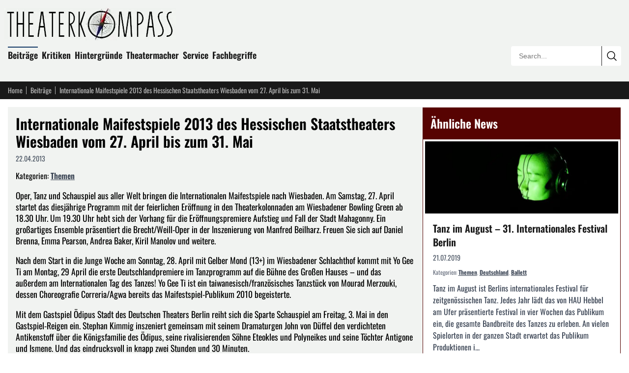

--- FILE ---
content_type: text/html; charset=utf-8
request_url: https://theaterkompass.de/beitraege/internationale-maifestspiele-2013-des-hessischen-staatstheaters-wiesbaden-vom-27-april-bis-zum-31-mai-23841
body_size: 15662
content:
<!DOCTYPE html><html lang="de-DE"><head><meta charset="utf-8"><!-- This website is powered by TYPO3 - inspiring people to share! TYPO3 is a free open source Content Management Framework initially created by Kasper Skaarhoj and licensed under GNU/GPL. TYPO3 is copyright 1998-2026 of Kasper Skaarhoj. Extensions are copyright of their respective owners. Information and contribution at https://typo3.org/ --><title>Internationale Maifestspiele 2013 des Hessischen Staatstheaters Wiesbaden vom 27. April bis zum 31. Mai</title><meta name="generator" content="TYPO3 CMS"><meta name="twitter:card" content="summary"><meta name="viewport" content="width=device-width, initial-scale=1"><meta name="robots" content="index,follow"/><link rel="icon" href="/i/favicon.svg?90a54feb" type="image/svg+xml"><link rel="icon" href="/i/favicon.ico?90a54feb" sizes="32x32"><link rel="apple-touch-icon" href="/i/apple-touch-icon.png?90a54feb"><link rel="manifest" href="/i/manifest.webmanifest?90a54feb"><meta name="theme-color" content="#570302"><link rel="alternate" type="application/rss+xml" title="RSS Feed" href="/rss"><meta name="matomo-site-id" content="2"><link rel="preload" href="/i/oswald-latin-400-normal.woff2?90a54feb" as="font" type="font/woff2" crossorigin><link rel="preload" href="/i/oswald-latin-600-normal.woff2?90a54feb" as="font" type="font/woff2" crossorigin><link rel="stylesheet" href="/i/c.css?90a54feb"><script src="/i/j.js?90a54feb" defer></script><script type="application/ld+json">{ "@context": "https://schema.org", "@graph": [ { "@type": "Article", "@id": "https://theaterkompass.de/beitraege/internationale-maifestspiele-2013-des-hessischen-staatstheaters-wiesbaden-vom-27-april-bis-zum-31-mai-23841#article", "headline": "Internationale Maifestspiele 2013 des Hessischen Staatstheaters Wiesbaden vom 27. April bis zum 31. Mai", "url": "https://theaterkompass.de/beitraege/internationale-maifestspiele-2013-des-hessischen-staatstheaters-wiesbaden-vom-27-april-bis-zum-31-mai-23841", "mainEntityOfPage": { "@type": "WebPage", "@id": "https://theaterkompass.de/beitraege/internationale-maifestspiele-2013-des-hessischen-staatstheaters-wiesbaden-vom-27-april-bis-zum-31-mai-23841#webpage" }, "inLanguage": "de-DE", "isPartOf": { "@id": "https://theaterkompass.de#website" }, "publisher": { "@id": "https://theaterkompass.de/#organization" }, "datePublished": "2013-04-22T05:48:12+00:00", "dateModified": "2025-12-07T20:00:39+00:00", "author": { "@type": "Organization", "name": "theaterkompass.de" }, "image": { "@type": "ImageObject", "url": "https://theaterkompass.de/i/_processed_/f/0/csm_amai_01_1f47d2ad75.jpeg", "width": 1200, "height": 630 }, "about": [ { "@type": "Thing", "name": "Themen", "@id": "https://theaterkompass.de/suche?tx_solr[filter][0]=category:Themen&tx_solr[filter][1]=type:tx_theaterkompassde_domain_model_beitrag" } ], "timeRequired": "PT4M" }, { "@type": "Organization", "@id": "https://theaterkompass.de#organization", "name": "Theaterkompass", "alternateName": "Theaterkompass.de", "url": "https://theaterkompass.de", "logo": { "@type": "ImageObject", "url": "https://theaterkompass.de/i/_processed_/5/8/csm_photodune-2342926-antique-theater-_Angepasste_Perpektive_098023004e.jpg", "@id": "https://theaterkompass.de#logo", "width": 600, "height": 600 }, "description": "Das Nachrichtenportal für Theaterbesucher und Theatermacher. Seit 2004 schreiben wir über News, Trends und Kritiken rund um das Thema Theater.", "foundingDate": "2004", "sameAs": [ "https://x.com/Theaterkompass", "https://www.facebook.com/Theaterkompass", "https://de.pinterest.com/theaterkompass" ] }, { "@type": "WebSite", "@id": "https://theaterkompass.de#website", "url": "https://theaterkompass.de", "name": "Theaterkompass", "description": "Das Nachrichtenportal für Theaterbesucher und Theatermacher. Seit 2004 schreiben wir über News, Trends und Kritiken rund um das Thema Theater.", "publisher": { "@id": "https://theaterkompass.de#organization" }, "inLanguage": "de-DE", "potentialAction": { "@type": "SearchAction", "target": { "@type": "EntryPoint", "urlTemplate": "https://theaterkompass.de/suche?tx_solr%5Bq%5D={search_term_string}" }, "query-input": "required name=search_term_string" } } ] }</script></head><body><header class="bg-tk-gray py-2 lg:py-4 px-2 lg:px-4"><div class="max-w-[80rem] mx-auto relative"><a href="/" class="block mb-4 -ml-2 max-w-[350px] pr-16 lg:pr-0"><img fetchpriority="high" src="/i/_processed_/8/9/csm_logo_c960efcc5e.jpg" alt="Theaterkompass.de Logo" title="Theaterkompass.de Logo" width="350" height="66" class="block w-full h-auto"/></a><nav class="p-0 mb-4 max-w-[calc(100%-15rem)] hidden sm:block"><ul class="list-none p-0 m-0"><li class="inline-block mr-2 mb-2 relative group"><div class="absolute -top-[0.2em] w-full bg-tk-navy h-[2px] block group-hover:block"></div><a class="no-underline text-tk-dark text-lg font-semibold" href="/beitraege-all"> Beiträge </a><ul class="hidden group-hover:block absolute top-full left-0 w-[200px] bg-tk-navy p-2 pb-1 z-50 list-none before:content-[''] before:absolute before:-top-2 before:left-0 before:right-0 before:h-2"><li><a class="block py-1 px-2 no-underline text-white hover:bg-white hover:text-black " href="/beitraege/nachrichten"> News </a></li><li><a class="block py-1 px-2 no-underline text-white hover:bg-white hover:text-black " href="/beitraege/themen"> Themen </a></li><li><a class="block py-1 px-2 no-underline text-white hover:bg-white hover:text-black " href="/beitraege-all/konzerte"> Konzerte </a></li></ul></li><li class="inline-block mr-2 mb-2 relative group"><div class="absolute -top-[0.2em] w-full bg-tk-navy h-[2px] hidden group-hover:block"></div><a class="no-underline text-tk-dark text-lg font-semibold" href="/kritiken"> Kritiken </a><ul class="hidden group-hover:block absolute top-full left-0 w-[200px] bg-tk-navy p-2 pb-1 z-50 list-none before:content-[''] before:absolute before:-top-2 before:left-0 before:right-0 before:h-2"><li><a class="block py-1 px-2 no-underline text-white hover:bg-white hover:text-black " href="/kritiken/schauspiel"> Schauspiel </a></li><li><a class="block py-1 px-2 no-underline text-white hover:bg-white hover:text-black " href="/kritiken/oper"> Oper </a></li><li><a class="block py-1 px-2 no-underline text-white hover:bg-white hover:text-black " href="/kritiken/ballet"> Ballet </a></li></ul></li><li class="inline-block mr-2 mb-2 relative group"><div class="absolute -top-[0.2em] w-full bg-tk-navy h-[2px] hidden group-hover:block"></div><a class="no-underline text-tk-dark text-lg font-semibold" href="/hintergruende/vergessene-werke"> Hintergründe </a><ul class="hidden group-hover:block absolute top-full left-0 w-[200px] bg-tk-navy p-2 pb-1 z-50 list-none before:content-[''] before:absolute before:-top-2 before:left-0 before:right-0 before:h-2"><li><a class="block py-1 px-2 no-underline text-white hover:bg-white hover:text-black " href="/hintergruende/vergessene-werke"> Vergessene Werke </a></li><li><a class="block py-1 px-2 no-underline text-white hover:bg-white hover:text-black " href="/hintergruende/strukturen/theaterstruktur"> Strukturen </a></li><li><a class="block py-1 px-2 no-underline text-white hover:bg-white hover:text-black " href="/hintergruende/schauspieler"> Schauspieler </a></li></ul></li><li class="inline-block mr-2 mb-2 relative group"><div class="absolute -top-[0.2em] w-full bg-tk-navy h-[2px] hidden group-hover:block"></div><a class="no-underline text-tk-dark text-lg font-semibold" href="/theatermacher"> Theatermacher </a><ul class="hidden group-hover:block absolute top-full left-0 w-[200px] bg-tk-navy p-2 pb-1 z-50 list-none before:content-[''] before:absolute before:-top-2 before:left-0 before:right-0 before:h-2"><li><a class="block py-1 px-2 no-underline text-white hover:bg-white hover:text-black " href="/theatermacher/freie-gruppen"> Freie Gruppen </a></li><li><a class="block py-1 px-2 no-underline text-white hover:bg-white hover:text-black " href="/theatermacher/dramatikergalerie"> Dramatikergalerie </a></li></ul></li><li class="inline-block mr-2 mb-2 relative group"><div class="absolute -top-[0.2em] w-full bg-tk-navy h-[2px] hidden group-hover:block"></div><a class="no-underline text-tk-dark text-lg font-semibold" href="/service/wir-ueber-uns"> Service </a><ul class="hidden group-hover:block absolute top-full left-0 w-[200px] bg-tk-navy p-2 pb-1 z-50 list-none before:content-[''] before:absolute before:-top-2 before:left-0 before:right-0 before:h-2"><li><a class="block py-1 px-2 no-underline text-white hover:bg-white hover:text-black " href="/service/pressestelle"> Pressestelle </a></li><li><a class="block py-1 px-2 no-underline text-white hover:bg-white hover:text-black " href="/service/adressen"> Adressen </a></li><li><a class="block py-1 px-2 no-underline text-white hover:bg-white hover:text-black " href="/service/sitemap"> Sitemap </a></li><li><a class="block py-1 px-2 no-underline text-white hover:bg-white hover:text-black " href="/service/rss-service"> RSS Service </a></li><li><a class="block py-1 px-2 no-underline text-white hover:bg-white hover:text-black " href="/service/impressum"> Impressum </a></li><li><a class="block py-1 px-2 no-underline text-white hover:bg-white hover:text-black " href="/service/wir-ueber-uns"> Wir über uns </a></li></ul></li><li class="inline-block mr-2 mb-2 relative group"><div class="absolute -top-[0.2em] w-full bg-tk-navy h-[2px] hidden group-hover:block"></div><a class="no-underline text-tk-dark text-lg font-semibold" href="/fachbegriffe-uebersicht"> Fachbegriffe </a></li></ul></nav><div class="absolute bottom-0 right-0 w-56 border border-tk-dark overflow-hidden hidden sm:block rounded"><form action="/suche" method="get" class="relative w-full h-10"><input type="text" name="tx_solr[q]" class="border-0 outline-none absolute h-10 top-0 left-0 w-[calc(100%-2.5rem)] pl-4 bg-white box-border text-sm focus:ring-2 focus:ring-tk-red focus:ring-inset" placeholder="Search..." value=""/><button type="submit" class="border-0 border-l border-tk-dark right-0 top-0 absolute w-10 h-10 bg-white cursor-pointer box-border hover:bg-tk-red hover:text-white transition-colors flex items-center justify-center" aria-label="Submit search" ><svg xmlns="http://www.w3.org/2000/svg" fill="none" viewBox="0 0 24 24" stroke-width="1.5" stroke="currentColor" class="w-6 h-6"><path stroke-linecap="round" stroke-linejoin="round" d="m21 21-5.197-5.197m0 0A7.5 7.5 0 1 0 5.196 5.196a7.5 7.5 0 0 0 10.607 10.607Z"/></svg></button></form></div></div></header><nav class="bg-tk-dark py-2 px-2 lg:px-4"><div class="max-w-[80rem] mx-auto flex items-center"><a href="/" class="text-sm mr-2 no-underline pr-2 text-tk-gray-light hover:text-white relative after:content-[&#039;&#039;] after:w-px after:h-4 after:absolute after:right-0 after:top-1/2 after:-translate-y-1/2 after:bg-tk-gray-light"> Home </a><a href="/beitraege-all" class="text-sm mr-2 no-underline pr-2 text-tk-gray-light hover:text-white relative after:content-[&#039;&#039;] after:w-px after:h-4 after:absolute after:right-0 after:top-1/2 after:-translate-y-1/2 after:bg-tk-gray-light"> Beiträge </a><span class="text-sm mr-1 max-w-[12rem] sm:max-w-[20rem] md:max-w-[28rem] lg:max-w-[35rem] text-tk-gray-light truncate"> Internationale Maifestspiele 2013 des Hessischen Staatstheaters Wiesbaden vom 27. April bis zum 31. Mai </span></div></nav><div class="max-w-[80rem] mx-auto px-2 lg:px-4 mt-2 lg:mt-4"><div class="flex flex-col lg:flex-row gap-4"><main class="lg:flex-[2] bg-tk-gray p-2 lg:p-4"><article><header><h1 class="font-oswald text-3xl mt-0 mb-2">Internationale Maifestspiele 2013 des Hessischen Staatstheaters Wiesbaden vom 27. April bis zum 31. Mai</h1><div class="text-sm text-gray-600 mb-4 flex gap-3"><span> 22.04.2013 </span></div><div class="mb-3"><span>Kategorien: </span><span class="inline-block"><a href="/suche?tx_solr[filter][0]=category:Themen&amp;tx_solr[filter][1]=type:tx_theaterkompassde_domain_model_beitrag" class="font-semibold text-gray-700 hover:text-tk-red underline">Themen</a></span></div></header><div class="article-content"><p>Oper, Tanz und Schauspiel aus aller Welt bringen die Internationalen Maifestspiele nach Wiesbaden. Am Samstag, 27. April startet das diesjährige Programm mit der feierlichen Eröffnung in den Theaterkolonnaden am Wiesbadener Bowling Green ab 18.30 Uhr. Um 19.30 Uhr hebt sich der Vorhang für die Eröffnungspremiere Aufstieg und Fall der Stadt Mahagonny. Ein großartiges Ensemble präsentiert die Brecht/Weill-Oper in der Inszenierung von Manfred Beilharz. Freuen Sie sich auf Daniel Brenna, Emma Pearson, Andrea Baker, Kiril Manolov und weitere.</p><p>Nach dem Start in die Junge Woche am Sonntag, 28. April mit Gelber Mond (13+) im Wiesbadener Schlachthof kommt mit Yo Gee Ti am Montag, 29 April die erste Deutschlandpremiere im Tanzprogramm auf die Bühne des Großen Hauses – und das außerdem am Internationalen Tag des Tanzes! Yo Gee Ti ist ein taiwanesisch/französisches Tanzstück von Mourad Merzouki, dessen Choreografie Correria/Agwa bereits das Maifestspiel-Publikum 2010 begeisterte.</p><p>Mit dem Gastspiel Ödipus Stadt des Deutschen Theaters Berlin reiht sich die Sparte Schauspiel am Freitag, 3. Mai in den Gastspiel-Reigen ein. Stephan Kimmig inszeniert gemeinsam mit seinem Dramaturgen John von Düffel den verdichteten Antikenstoff über die Königsfamilie des Ödipus, seine rivalisierenden Söhne Eteokles und Polyneikes und seine Töchter Antigone und Ismene. Und das eindrucksvoll in knapp zwei Stunden und 30 Minuten.</p><p>Neben den genannten frühen Gastspielen erwartet das Publikum noch weitere Höhepunkte: Klaus Florian Vogt interpretiert die Titelrolle in Wagners Lohengrin (Operngala der Eigenproduktion des Staatstheaters Wiesbaden, Inszenierung Kirsten Harms), der junge Countertenor Max Emanuel Cencic kommt als Alessandro in der gleichnamigen Händel-Oper nach Wiesbaden – und das acht Tage nach der Premiere der Inszenierung der Parnassus Arts Productions mit dem Ensemble Armonia Atenea in Griechenland.</p><p>Vier weitere Deutschlandpremieren präsentiert das Tanzprogramm, darunter Israel Galván, der Star des zeitgenössischen Flamenco mit seiner Produktion La Curva und die britischen Jonglage-Künstler von Gandini Juggling mit Smashed. Im Schauspiel sind neben dem Deutschen Theater Berlin das Burgtheater Wien (Prinz Friedrich von Homburg, Inszenierung Andrea Breth) und das Schauspielhaus Zürich (Der Menschenfeind, Inszenierung Barbara Frey) zu Gast.</p><p>Ergänzt wird das Programm wiederum mit Lesungen, Shows und Konzerten: Der Schauspielstar Burghart Klaußner singt und swingt mit seiner Band im Malersaal, der Scherenschnittkünstler Ennio Marchetto kommt mit seinen Celebrity-Papierfiguren ins Große Haus und begeistert mit ausgefallenen Kostümen und einer überraschenden Verwandlungsgabe und den großen Abschluss bildet Goran Bregović. Mit seiner Wedding &amp; Funeral Band und dem Programm ‚Champagne for Gypsies‘ bringt er das Große Haus zu rockigen Balkan-Rhythmen zum Kochen – diese Show ist 2013 nur einmal in Deutschland zu erleben!</p><p>Programm</p><p>PREMIERE</p><p>AUFSTIEG UND FALL DER STADT MAHAGONNY</p><p>Eröffnung der Internationalen Maifestspiele 2013</p><p>Oper von Kurt Weill/ Bertolt Brecht</p><p>Musikalische Leitung Zsolt Hamar</p><p>Inszenierung Manfred Beilharz</p><p>Samstag, 27. April 2013 I 19.30 Uhr I Großes Haus</p><p>Neues Gastspiel bei den Internationalen Maifestspielen Wiesbaden</p><p>THE LIVING PAPERCARTOON – Der lebende Scherenschnitt</p><p>Von Ennio Marchetto</p><p>Sonntag, 26. Mai I 19.30 Uhr</p><p>OPERN-Deutschlandpremieren im Rahmen der Maifestspiele</p><p>The Gershwins‘ ® PORGY AND BESS</p><p>Cape Town Opera</p><p>Musikalische Leitung &amp; Chor Albert Horne</p><p>Inszenierung Christine Crouse</p><p>Samstag, 11. Mai I 19.30 Uhr</p><p>Sonntag, 12. Mai I19.30 Uhr</p><p>ALESSANDRO</p><p>Parnassus Arts Productions</p><p>Armonia Atenea</p><p>Dramma per musica in drei Akten von Georg Friedrich Händel</p><p>Libretto von Paolo Rolli</p><p>Musikalische Leitung George Petrou Inszenierung Lucinda Childs</p><p>Samstag, 25. Mai I 19.30 Uhr</p><p>TANZFESTIVAL mit 5 Deutschlandpremieren im Rahmen der Maifestspiele</p><p>YO GEE TI von Mourad Merzouki (Frankreich/ Taiwan) – Deutschlandpremiere</p><p>CCN de Créteil et du Val-de-Marne</p><p>Compagnie Käfig</p><p>Montag, 29. und Dienstag, 30. April I 19.30 Uhr I Großes Haus</p><p>LE SONGE (Der Traum) von Jean-Christophe Maillot (Monaco) – Deutschlandpremiere</p><p>Les Ballets de Monte-Carlo</p><p>Dienstag, 7. und Mittwoch, 8. Mai I 19.30 Uhr I Großes Haus</p><p>CIRKOPOLIS von Jeannot Painchaud und David St-Pierre (Kanada) – Deutschlandpremiere</p><p>Cirque Éloize</p><p>Dienstag, 14. und Mittwoch, 15. Mai I 19.30 Uhr I Großes Haus</p><p>LA CURVA von Israel Galván (Spanien) – Deutschlandpremiere</p><p>Compañίa Israel Galván</p><p>Sonntag, 19. Mai I 19.30 Uhr I Großes Haus</p><p>SMASHED von Sean Gandini, Kati Ylä-Hokkala (Großbritannien) – Deutschlandpremiere</p><p>Gandini Juggling</p><p>Mittwoch, 22. Mai I 19.30 Uhr I Großes Haus</p><p>JUNGE WOCHE</p><p>HYPERISH – XTRAORDINARY BODY MOVEMENTS von Marco Gerris &amp; cast ( Niederlande) ab 12 Jahren</p><p>ISH</p><p>Mittwoch, 1. Mai I 19.30 Uhr I Kleines Haus</p><p>TRAVERSE von Thomas Guerry (Frankreich) ab 7 Jahren</p><p>Cie. Arcosm</p><p>Samstag, 4. Mai I 19.30 Uhr I Kleines Haus</p><p>KONZERTPROGRAMM der Maifestspiele</p><p>Die Spielwiese – Spielzeit</p><p>Sonntag, 28. April I 22.00 Uhr I Schlachthof Wiesbaden</p><p>(Die Malersaal-Bar ist ab 20 Uhr geöffnet)</p><p>Mo‘ Blow</p><p>Gimme The Boots</p><p>Donnerstag, 9. Mai 2013 I 21.00 Uhr I Malersaal</p><p>(Die Malersaal-Bar ist ab 20 Uhr geöffnet)</p><p>Burghart Klaußner: Zum Klaußner</p><p>Die musikalische Reisegaststätte der bedenkenlosen Art</p><p>Samstag, 11. Mai 2013 I 21.00 Uhr I Malersaal</p><p>Goran Bregović und die Wedding &amp; Funeral Band – Champagne for Gypsies</p><p>Freitag, 31. Mai I 19.30 Uhr I Großes Haus</p><p>EXTRAS</p><p>FÜR GARDEROBE KEINE HAFTUNG</p><p>Impro-Show</p><p>Samstag, 4. Mai 2012 I 20.00 Uhr I Wartburg</p><p>SCHAUSPIELFORUM</p><p>Zu FaustIn and out/ Der Tragödie zweiter Teil</p><p>Sonntag, 26. Mai I 11.00 Uhr I Foyer</p><p>JUGENDREFERAT</p><p>OPER IM KLASSENZIMMER</p><p>Die verkaufte Braut</p><p>Goetheschule Biebrich</p><p>Freitag, 17. Mai I 10.00 Uhr I Goetheschule Biebrich</p><p>Theaterkasse: 0611 . 132 325 | vorverkauf@staatstheater-wiesbaden.de</p></div><div class="clear-both"></div><div class="mt-8 text-sm"><h3 class="font-oswald text-xl mt-0 mb-4">Weitere Informationen zu diesem Beitrag</h3><p class="mb-4"><time datetime="2013-04-22T07:47:53+02:00"><b>Veröffentlichung des Artikels:</b> Montag, 22. April 2013 um 07:47:53 Uhr </time><br><time datetime="2013-04-22T07:48:12+02:00"><b>Erstellung des Artikels:</b> Montag, 22. April 2013 um 07:48:12 Uhr </time><br><time datetime="2025-12-07T21:00:39+01:00"><b>Letzte Aktualisierung des Artikels:</b> Sonntag, 07. Dezember 2025 um 21:00:39 Uhr </time></p><p class="mb-0"> Herausgeber des Beitrags: <a href="/service/wir-ueber-uns" class="underline">theaterkompass.de</a></p></div><div class="mt-8"><h3 class="font-oswald text-xl mt-0 mb-4">Teile den Beitrag auf</h3><div id="shareButtons" class="flex gap-3 items-center flex-wrap"><button class="w-12 h-12 bg-[#000000] hover:bg-[#1a1a1a] text-white rounded-lg border-0 cursor-pointer flex items-center justify-center transition-colors" data-type="twitter" title="Auf X (ehemals Twitter) teilen" aria-label="Auf X teilen"><span class="w-6 h-6"><svg xmlns="http://www.w3.org/2000/svg" viewBox="0 0 24 24" fill="currentColor" class="w-6 h-6"><path d="M18.244 2.25h3.308l-7.227 8.26 8.502 11.24H16.17l-5.214-6.817L4.99 21.75H1.68l7.73-8.835L1.254 2.25H8.08l4.713 6.231zm-1.161 17.52h1.833L7.084 4.126H5.117z"/></svg></span></button><button class="w-12 h-12 bg-[#000000] hover:bg-[#1a1a1a] text-white rounded-lg border-0 cursor-pointer flex items-center justify-center transition-colors" data-type="threads" title="Auf Threads teilen" aria-label="Auf Threads teilen"><span class="w-6 h-6"><svg xmlns="http://www.w3.org/2000/svg" viewBox="0 0 24 24" fill="currentColor" class="w-6 h-6"><path d="M12.186 24h-.007c-3.581-.024-6.334-1.205-8.184-3.509C2.35 18.44 1.5 15.586 1.472 12.01v-.017c.03-3.579.879-6.43 2.525-8.482C5.845 1.205 8.6.024 12.18 0h.014c2.746.02 5.043.725 6.826 2.098 1.677 1.29 2.858 3.13 3.509 5.467l-2.04.569c-1.104-3.96-3.898-5.984-8.304-6.015-2.91.022-5.11.936-6.54 2.717C4.307 6.504 3.616 8.914 3.589 12c.027 3.086.718 5.496 2.057 7.164 1.43 1.781 3.631 2.695 6.54 2.717 2.623-.02 4.358-.631 5.8-2.045 1.647-1.613 1.618-3.593 1.09-4.798-.31-.71-.873-1.3-1.634-1.75-.192 1.352-.622 2.446-1.284 3.272-.886 1.102-2.14 1.704-3.73 1.79-1.202.065-2.361-.218-3.259-.801-1.063-.689-1.685-1.74-1.752-2.964-.065-1.19.408-2.285 1.33-3.082.88-.76 2.119-1.207 3.583-1.291a13.853 13.853 0 0 1 3.02.142c-.126-.742-.375-1.332-.74-1.757-.513-.598-1.273-.9-2.26-.9-.987 0-1.754.27-2.347.826-.47.436-.78 1.02-.92 1.74l-1.881-.507c.202-.968.683-1.79 1.417-2.448.96-.858 2.204-1.293 3.696-1.293 1.492 0 2.655.439 3.458 1.306.794.857 1.18 2.064 1.145 3.591l-.014.429 1.89.092.002.043c.058 1.308-.213 2.448-.805 3.396-.73 1.169-1.902 1.948-3.48 2.317.854.583 1.853.872 2.969.856 2.301-.03 4.069-.853 5.256-2.446 1.041-1.397 1.61-3.24 1.695-5.485.028-.762.012-1.538-.049-2.307C20.83 7.127 19.734 5.273 18.096 3.92c-1.653-1.363-3.903-2.079-6.688-2.098-3.581.024-6.334 1.205-8.184 3.509C1.578 7.382.728 10.236.7 13.812v.017c.028 3.579.879 6.43 2.525 8.482 1.848 2.304 4.603 3.485 8.184 3.509 2.746-.02 5.043-.725 6.826-2.098a9.22 9.22 0 0 0 2.168-2.488l1.654 1.117a10.914 10.914 0 0 1-2.567 2.958C17.708 23.275 15.157 24 12.186 24z"/></svg></span></button><button class="w-12 h-12 bg-[#0285FF] hover:bg-[#0271d9] text-white rounded-lg border-0 cursor-pointer flex items-center justify-center transition-colors" data-type="bluesky" title="Auf Bluesky teilen" aria-label="Auf Bluesky teilen"><span class="w-6 h-6"><svg xmlns="http://www.w3.org/2000/svg" viewBox="0 0 24 24" fill="currentColor" class="w-6 h-6"><path d="M12 10.8c-1.087-2.114-4.046-6.053-6.798-7.995C2.566.944 1.561 1.266.902 1.565.139 1.908 0 3.08 0 3.768c0 .69.378 5.65.624 6.479.815 2.736 3.713 3.66 6.383 3.364.136-.02.275-.038.415-.054-1.375.122-3.996.444-3.996 1.963 0 .721 1.018 1.228 2.433 1.228 1.414 0 2.594-.476 2.594-1.08.086.038.198.088.318.135.467.182.9.237 1.208.237.308 0 .74-.055 1.208-.237.119-.047.23-.097.316-.135 0 .604 1.18 1.08 2.594 1.08 1.414 0 2.433-.507 2.433-1.228 0-1.519-2.62-1.84-3.996-1.963.14.016.28.034.415.054 2.67.297 5.568-.628 6.383-3.364.246-.828.624-5.789.624-6.478 0-.69-.139-1.861-.902-2.206-.659-.298-1.664-.62-4.3 1.24C16.046 4.748 13.087 8.687 12 10.8z"/></svg></span></button><button class="w-12 h-12 bg-[#6364FF] hover:bg-[#4f50e6] text-white rounded-lg border-0 cursor-pointer flex items-center justify-center transition-colors" data-type="mastodon" title="Auf Mastodon teilen" aria-label="Auf Mastodon teilen"><span class="w-6 h-6"><svg xmlns="http://www.w3.org/2000/svg" viewBox="0 0 24 24" fill="currentColor" class="w-6 h-6"><path d="M23.268 5.313c-.35-2.578-2.617-4.61-5.304-5.004C17.51.242 15.792 0 11.813 0h-.03c-3.98 0-4.835.242-5.288.309C3.882.692 1.496 2.518.917 5.127.64 6.412.61 7.837.661 9.143c.074 1.874.088 3.745.26 5.611.118 1.24.325 2.47.62 3.68.55 2.237 2.777 4.098 4.96 4.857 2.336.792 4.849.923 7.256.38.265-.061.527-.132.786-.213.585-.184 1.27-.39 1.774-.753a.057.057 0 0 0 .023-.043v-1.809a.052.052 0 0 0-.02-.041.053.053 0 0 0-.046-.01 20.282 20.282 0 0 1-4.709.545c-2.73 0-3.463-1.284-3.674-1.818a5.593 5.593 0 0 1-.319-1.433.053.053 0 0 1 .066-.054c1.517.363 3.072.546 4.632.546.376 0 .75 0 1.125-.01 1.57-.044 3.224-.124 4.768-.422.038-.008.077-.015.11-.024 2.435-.464 4.753-1.92 4.989-5.604.008-.145.03-1.52.03-1.67.002-.512.167-3.63-.024-5.545zm-3.748 9.195h-2.561V8.29c0-1.309-.55-1.976-1.67-1.976-1.23 0-1.846.79-1.846 2.35v3.403h-2.546V8.663c0-1.56-.617-2.35-1.848-2.35-1.112 0-1.668.668-1.67 1.977v6.218H4.822V8.102c0-1.31.337-2.35 1.011-3.12.696-.77 1.608-1.164 2.74-1.164 1.311 0 2.302.5 2.962 1.498l.638 1.06.638-1.06c.66-.999 1.65-1.498 2.96-1.498 1.13 0 2.043.395 2.74 1.164.675.77 1.012 1.81 1.012 3.12z"/></svg></span></button><button class="w-12 h-12 bg-[#1877F2] hover:bg-[#0d65d9] text-white rounded-lg border-0 cursor-pointer flex items-center justify-center transition-colors" data-type="facebook" title="Auf Facebook teilen" aria-label="Auf Facebook teilen"><span class="w-6 h-6"><svg xmlns="http://www.w3.org/2000/svg" viewBox="0 0 24 24" fill="currentColor" class="w-6 h-6"><path d="M9.198 21.5h4v-8.01h3.604l.396-3.98h-4V7.5a1 1 0 0 1 1-1h3v-4h-3a5 5 0 0 0-5 5v2.01h-2l-.396 3.98h2.396v8.01Z"/></svg></span></button><button class="w-12 h-12 bg-[#0077B5] hover:bg-[#005f8d] text-white rounded-lg border-0 cursor-pointer flex items-center justify-center transition-colors" data-type="linkedin" title="Auf LinkedIn teilen" aria-label="Auf LinkedIn teilen"><span class="w-6 h-6"><svg xmlns="http://www.w3.org/2000/svg" viewBox="0 0 24 24" fill="currentColor" class="w-6 h-6"><path d="M20.447 20.452h-3.554v-5.569c0-1.328-.027-3.037-1.852-3.037-1.853 0-2.136 1.445-2.136 2.939v5.667H9.351V9h3.414v1.561h.046c.477-.9 1.637-1.85 3.37-1.85 3.601 0 4.267 2.37 4.267 5.455v6.286zM5.337 7.433c-1.144 0-2.063-.926-2.063-2.065 0-1.138.92-2.063 2.063-2.063 1.14 0 2.064.925 2.064 2.063 0 1.139-.925 2.065-2.064 2.065zm1.782 13.019H3.555V9h3.564v11.452zM22.225 0H1.771C.792 0 0 .774 0 1.729v20.542C0 23.227.792 24 1.771 24h20.451C23.2 24 24 23.227 24 22.271V1.729C24 .774 23.2 0 22.222 0h.003z"/></svg></span></button><button class="w-12 h-12 bg-[#FF4500] hover:bg-[#e63e00] text-white rounded-lg border-0 cursor-pointer flex items-center justify-center transition-colors" data-type="reddit" title="Auf Reddit teilen" aria-label="Auf Reddit teilen"><span class="w-6 h-6"><svg xmlns="http://www.w3.org/2000/svg" viewBox="0 0 24 24" fill="currentColor" class="w-6 h-6"><path d="M12 0A12 12 0 0 0 0 12a12 12 0 0 0 12 12 12 12 0 0 0 12-12A12 12 0 0 0 12 0zm5.01 4.744c.688 0 1.25.561 1.25 1.249a1.25 1.25 0 0 1-2.498.056l-2.597-.547-.8 3.747c1.824.07 3.48.632 4.674 1.488.308-.309.73-.491 1.207-.491.968 0 1.754.786 1.754 1.754 0 .716-.435 1.333-1.01 1.614a3.111 3.111 0 0 1 .042.52c0 2.694-3.13 4.87-7.004 4.87-3.874 0-7.004-2.176-7.004-4.87 0-.183.015-.366.043-.534A1.748 1.748 0 0 1 4.028 12c0-.968.786-1.754 1.754-1.754.463 0 .898.196 1.207.49 1.207-.883 2.878-1.43 4.744-1.487l.885-4.182a.342.342 0 0 1 .14-.197.35.35 0 0 1 .238-.042l2.906.617a1.214 1.214 0 0 1 1.108-.701zM9.25 12C8.561 12 8 12.562 8 13.25c0 .687.561 1.248 1.25 1.248.687 0 1.248-.561 1.248-1.249 0-.688-.561-1.249-1.249-1.249zm5.5 0c-.687 0-1.248.561-1.248 1.25 0 .687.561 1.248 1.249 1.248.688 0 1.249-.561 1.249-1.249 0-.687-.562-1.249-1.25-1.249zm-5.466 3.99a.327.327 0 0 0-.231.094.33.33 0 0 0 0 .463c.842.842 2.484.913 2.961.913.477 0 2.105-.056 2.961-.913a.361.361 0 0 0 .029-.463.33.33 0 0 0-.464 0c-.547.533-1.684.73-2.512.73-.828 0-1.979-.196-2.512-.73a.326.326 0 0 0-.232-.095z"/></svg></span></button><button class="w-12 h-12 bg-[#25D366] hover:bg-[#1fba57] text-white rounded-lg border-0 cursor-pointer flex items-center justify-center transition-colors" data-type="whatsapp" title="Auf WhatsApp teilen" aria-label="Auf WhatsApp teilen"><span class="w-6 h-6"><svg xmlns="http://www.w3.org/2000/svg" viewBox="0 0 24 24" fill="currentColor" class="w-6 h-6"><path d="M17.472 14.382c-.297-.149-1.758-.867-2.03-.967-.273-.099-.471-.148-.67.15-.197.297-.767.966-.94 1.164-.173.199-.347.223-.644.075-.297-.15-1.255-.463-2.39-1.475-.883-.788-1.48-1.761-1.653-2.059-.173-.297-.018-.458.13-.606.134-.133.298-.347.446-.52.149-.174.198-.298.298-.497.099-.198.05-.371-.025-.52-.075-.149-.669-1.612-.916-2.207-.242-.579-.487-.5-.669-.51-.173-.008-.371-.01-.57-.01-.198 0-.52.074-.792.372-.272.297-1.04 1.016-1.04 2.479 0 1.462 1.065 2.875 1.213 3.074.149.198 2.096 3.2 5.077 4.487.709.306 1.262.489 1.694.625.712.227 1.36.195 1.871.118.571-.085 1.758-.719 2.006-1.413.248-.694.248-1.289.173-1.413-.074-.124-.272-.198-.57-.347m-5.421 7.403h-.004a9.87 9.87 0 01-5.031-1.378l-.361-.214-3.741.982.998-3.648-.235-.374a9.86 9.86 0 01-1.51-5.26c.001-5.45 4.436-9.884 9.888-9.884 2.64 0 5.122 1.03 6.988 2.898a9.825 9.825 0 012.893 6.994c-.003 5.45-4.437 9.884-9.885 9.884m8.413-18.297A11.815 11.815 0 0012.05 0C5.495 0 .16 5.335.157 11.892c0 2.096.547 4.142 1.588 5.945L.057 24l6.305-1.654a11.882 11.882 0 005.683 1.448h.005c6.554 0 11.89-5.335 11.893-11.893a11.821 11.821 0 00-3.48-8.413Z"/></svg></span></button><button class="w-12 h-12 bg-[#0088cc] hover:bg-[#0077b3] text-white rounded-lg border-0 cursor-pointer flex items-center justify-center transition-colors" data-type="telegram" title="Auf Telegram teilen" aria-label="Auf Telegram teilen"><span class="w-6 h-6"><svg xmlns="http://www.w3.org/2000/svg" viewBox="0 0 24 24" fill="currentColor" class="w-6 h-6"><path d="M11.944 0A12 12 0 0 0 0 12a12 12 0 0 0 12 12 12 12 0 0 0 12-12A12 12 0 0 0 12 0a12 12 0 0 0-.056 0zm4.962 7.224c.1-.002.321.023.465.14a.506.506 0 0 1 .171.325c.016.093.036.306.02.472-.18 1.898-.962 6.502-1.36 8.627-.168.9-.499 1.201-.82 1.23-.696.065-1.225-.46-1.9-.902-1.056-.693-1.653-1.124-2.678-1.8-1.185-.78-.417-1.21.258-1.91.177-.184 3.247-2.977 3.307-3.23.007-.032.014-.15-.056-.212s-.174-.041-.249-.024c-.106.024-1.793 1.14-5.061 3.345-.48.33-.913.49-1.302.48-.428-.008-1.252-.241-1.865-.44-.752-.245-1.349-.374-1.297-.789.027-.216.325-.437.893-.663 3.498-1.524 5.83-2.529 6.998-3.014 3.332-1.386 4.025-1.627 4.476-1.635z"/></svg></span></button><button class="w-12 h-12 bg-[#6B7280] hover:bg-[#4B5563] text-white rounded-lg border-0 cursor-pointer flex items-center justify-center transition-colors" data-type="email" title="Per E-Mail teilen" aria-label="Per E-Mail teilen"><span class="w-6 h-6"><svg xmlns="http://www.w3.org/2000/svg" fill="none" viewBox="0 0 24 24" stroke-width="1.5" stroke="currentColor" class="w-6 h-6"><path stroke-linecap="round" stroke-linejoin="round" d="M21.75 6.75v10.5a2.25 2.25 0 0 1-2.25 2.25h-15a2.25 2.25 0 0 1-2.25-2.25V6.75m19.5 0A2.25 2.25 0 0 0 19.5 4.5h-15a2.25 2.25 0 0 0-2.25 2.25m19.5 0v.243a2.25 2.25 0 0 1-1.07 1.916l-7.5 4.615a2.25 2.25 0 0 1-2.36 0L3.32 8.91a2.25 2.25 0 0 1-1.07-1.916V6.75"/></svg></span></button><button class="w-12 h-12 bg-[#374151] hover:bg-[#1F2937] text-white rounded-lg border-0 cursor-pointer flex items-center justify-center transition-colors" data-type="copylink" title="Link kopieren" aria-label="Link kopieren"><span class="w-6 h-6"><svg xmlns="http://www.w3.org/2000/svg" fill="none" viewBox="0 0 24 24" stroke-width="1.5" stroke="currentColor" class="w-6 h-6"><path stroke-linecap="round" stroke-linejoin="round" d="M13.19 8.688a4.5 4.5 0 0 1 1.242 7.244l-4.5 4.5a4.5 4.5 0 0 1-6.364-6.364l1.757-1.757m13.35-.622 1.757-1.757a4.5 4.5 0 0 0-6.364-6.364l-4.5 4.5a4.5 4.5 0 0 0 1.242 7.244"/></svg></span></button></div></div></article></main><aside class="lg:flex-1"><div class="border-tk-gray border-solid border bg-white"><h2 class="bg-tk-red text-white p-4 text-2xl m-0">Ähnliche News</h2><div class="p-1 border-tk-red border-solid border"><article class="border border-tk-dark overflow-hidden @container mb-2 group hover:bg-gray-200 transition-colors cursor-pointer" data-href="/beitraege/tanz-im-august-internationales-festival-berlin-53016" tabindex="0"><div class="grid"><div class="flex-shrink-0 max-w-full beitrag-teaser-image overflow-hidden"><figure><picture><source media="(max-width: 768px)" srcset="/i/_processed_/3/4/csm_atanzcsm_Hiroaki_Umeda___Haptic_Installation____c__S20_e951c59457_834dc906e8.jpg 1x"/><source media="(max-width: 1024px)" srcset="/i/_processed_/3/4/csm_atanzcsm_Hiroaki_Umeda___Haptic_Installation____c__S20_e951c59457_a92d40265d.jpg 1x"/><img loading="lazy" src="/i/_processed_/3/4/csm_atanzcsm_Hiroaki_Umeda___Haptic_Installation____c__S20_e951c59457_834dc906e8.jpg" sizes="(max-width: 768px) 100vw, (max-width: 1024px) 280px, 800px" alt="" title="© S20e951c59457" width="280" height="210" class="block w-full h-auto transition-all duration-300 group-hover:scale-105 group-hover:brightness-95"/></picture></figure></div><div class="flex-1 min-w-0 p-4 pb-2"><h3 class="text-xl mt-0 mb-2"><a title="Tanz im August – 31. Internationales Festival Berlin " class="text-tk-dark hover:text-tk-red no-underline hover:underline transition-colors" href="/beitraege/tanz-im-august-internationales-festival-berlin-53016"> Tanz im August – 31. Internationales Festival Berlin </a></h3><div class="text-sm text-gray-600 mb-3"><time datetime="2019-07-21"> 21.07.2019 </time></div><nav class="mb-3 text-xs text-gray-500 whitespace-nowrap overflow-hidden text-ellipsis" aria-label="Categories"><span>Kategorien: </span><span class="inline-block"><a href="/suche?tx_solr[filter][0]=category:Themen&amp;tx_solr[filter][1]=type:tx_theaterkompassde_domain_model_beitrag" class="font-semibold text-gray-700 hover:text-tk-red underline">Themen</a></span><span class="text-gray-400">, </span><span class="inline-block"><a href="/suche?tx_solr[filter][0]=category:Deutschland&amp;tx_solr[filter][1]=type:tx_theaterkompassde_domain_model_beitrag" class="font-semibold text-gray-700 hover:text-tk-red underline">Deutschland</a></span><span class="text-gray-400">, </span><span class="inline-block"><a href="/suche?tx_solr[filter][0]=category:Ballett&amp;tx_solr[filter][1]=type:tx_theaterkompassde_domain_model_beitrag" class="font-semibold text-gray-700 hover:text-tk-red underline">Ballett</a></span></nav><div class="text-base mt-0 mb-0 text-gray-700"> Tanz im August ist Berlins internationales Festival für zeitgenössischen Tanz. Jedes Jahr lädt das von HAU Hebbel am Ufer präsentierte Festival in vier Wochen das Publikum ein, die gesamte Bandbreite des Tanzes zu erleben. An vielen Spielorten in der ganzen Stadt erwartet das Publikum Produktionen i... </div></div></div></article><article class="border border-tk-dark overflow-hidden @container mb-2 group hover:bg-gray-200 transition-colors cursor-pointer" data-href="/beitraege/nas-neue-programm-am-institut-fuer-schauspiel-film-fernsehberufe-isff-berlin-53048" tabindex="0"><div class="grid"><div class="flex-shrink-0 max-w-full beitrag-teaser-image overflow-hidden"></div><div class="flex-1 min-w-0 p-4 pb-2"><h3 class="text-xl mt-0 mb-2"><a title=" Das neue Programm am Institut für Schauspiel, Film-, Fernsehberufe (iSFF) Berlin " class="text-tk-dark hover:text-tk-red no-underline hover:underline transition-colors" href="/beitraege/nas-neue-programm-am-institut-fuer-schauspiel-film-fernsehberufe-isff-berlin-53048"> Das neue Programm am Institut für Schauspiel, Film-, Fernsehberufe (iSFF) Berlin </a></h3><div class="text-sm text-gray-600 mb-3"><time datetime="2019-08-12"> 12.08.2019 </time></div><nav class="mb-3 text-xs text-gray-500 whitespace-nowrap overflow-hidden text-ellipsis" aria-label="Categories"><span>Kategorien: </span><span class="inline-block"><a href="/suche?tx_solr[filter][0]=category:News&amp;tx_solr[filter][1]=type:tx_theaterkompassde_domain_model_beitrag" class="font-semibold text-gray-700 hover:text-tk-red underline">News</a></span><span class="text-gray-400">, </span><span class="inline-block"><a href="/suche?tx_solr[filter][0]=category:Deutschland&amp;tx_solr[filter][1]=type:tx_theaterkompassde_domain_model_beitrag" class="font-semibold text-gray-700 hover:text-tk-red underline">Deutschland</a></span><span class="text-gray-400">, </span><span class="inline-block"><a href="/suche?tx_solr[filter][0]=category:Schauspiel&amp;tx_solr[filter][1]=type:tx_theaterkompassde_domain_model_beitrag" class="font-semibold text-gray-700 hover:text-tk-red underline">Schauspiel</a></span></nav><div class="text-base mt-0 mb-0 text-gray-700"> Inszenierung von Suhrkamp Texten, Synchronsprechen und Casting Training. --- Im September startet das neue Programm am iSFF an der VHS in Berlin Mitte für Schauspieler. Mit dem „Inszenierungsprojekt: Collage aus Theatertexten“ werden Szenen der neuesten Theaterliteratur, u.a. aus dem Suhrkamp Theate... </div></div></div></article><article class="border border-tk-dark overflow-hidden @container mb-2 group hover:bg-gray-200 transition-colors cursor-pointer" data-href="/beitraege/ruhrfestspiele-recklinghausen-2019-52591" tabindex="0"><div class="grid"><div class="flex-shrink-0 max-w-full beitrag-teaser-image overflow-hidden"><figure><picture><source media="(max-width: 768px)" srcset="/i/_processed_/a/d/csm_aGrand-Finale_01_foto_RahiRezvani_d59ee3e0e2.jpg 1x"/><source media="(max-width: 1024px)" srcset="/i/_processed_/a/d/csm_aGrand-Finale_01_foto_RahiRezvani_38b8cf57f5.jpg 1x"/><img loading="lazy" src="/i/_processed_/a/d/csm_aGrand-Finale_01_foto_RahiRezvani_d59ee3e0e2.jpg" sizes="(max-width: 768px) 100vw, (max-width: 1024px) 280px, 800px" alt="" title="Rahi Rezvan | © Grand Finale" width="280" height="210" class="block w-full h-auto transition-all duration-300 group-hover:scale-105 group-hover:brightness-95"/></picture><figcaption class="image-caption">Rahi Rezvan</figcaption></figure></div><div class="flex-1 min-w-0 p-4 pb-2"><h3 class="text-xl mt-0 mb-2"><a title="Ruhrfestspiele Recklinghausen 2019" class="text-tk-dark hover:text-tk-red no-underline hover:underline transition-colors" href="/beitraege/ruhrfestspiele-recklinghausen-2019-52591"> Ruhrfestspiele Recklinghausen 2019 </a></h3><div class="text-sm text-gray-600 mb-3"><time datetime="2019-04-21"> 21.04.2019 </time></div><nav class="mb-3 text-xs text-gray-500 whitespace-nowrap overflow-hidden text-ellipsis" aria-label="Categories"><span>Kategorien: </span><span class="inline-block"><a href="/suche?tx_solr[filter][0]=category:Festival&amp;tx_solr[filter][1]=type:tx_theaterkompassde_domain_model_beitrag" class="font-semibold text-gray-700 hover:text-tk-red underline">Festival</a></span><span class="text-gray-400">, </span><span class="inline-block"><a href="/suche?tx_solr[filter][0]=category:Deutschland&amp;tx_solr[filter][1]=type:tx_theaterkompassde_domain_model_beitrag" class="font-semibold text-gray-700 hover:text-tk-red underline">Deutschland</a></span><span class="text-gray-400">, </span><span class="inline-block"><a href="/suche?tx_solr[filter][0]=category:Schauspiel&amp;tx_solr[filter][1]=type:tx_theaterkompassde_domain_model_beitrag" class="font-semibold text-gray-700 hover:text-tk-red underline">Schauspiel</a></span><span class="text-gray-400">, </span><span class="inline-block"><a href="/suche?tx_solr[filter][0]=category:Themen&amp;tx_solr[filter][1]=type:tx_theaterkompassde_domain_model_beitrag" class="font-semibold text-gray-700 hover:text-tk-red underline">Themen</a></span></nav><div class="text-base mt-0 mb-0 text-gray-700"> Unter dem Motto „Poesie und Politik“ beginnen am 1. Mai die Ruhrfestspiele unter der neuen Intendanz von Olaf Kröck. Die erste Festspielsaison berührt in diesem Spannungsfeld eine Vielzahl von Themen wie das Zusammenleben verschiedener Kulturen, Abschottungsfantasien in Europa, romantische Sehnsücht... </div></div></div></article><article class="border border-tk-dark overflow-hidden @container mb-2 group hover:bg-gray-200 transition-colors cursor-pointer" data-href="/beitraege/arthur-schnitzlers-reigen-gerhart-hauptmann-theater-goerlitz-zittau-52480" tabindex="0"><div class="grid"><div class="flex-shrink-0 max-w-full beitrag-teaser-image overflow-hidden"></div><div class="flex-1 min-w-0 p-4 pb-2"><h3 class="text-xl mt-0 mb-2"><a title="»Reigen« - Zehn Chats nach Arthur Schnitzler - Gerhart-Hauptmann-Theater Görlitz-Zittau" class="text-tk-dark hover:text-tk-red no-underline hover:underline transition-colors" href="/beitraege/arthur-schnitzlers-reigen-gerhart-hauptmann-theater-goerlitz-zittau-52480"> »Reigen« - Zehn Chats nach Arthur Schnitzler - Gerhart-Hauptmann-Theater Görlitz-Zittau </a></h3><div class="text-sm text-gray-600 mb-3"><time datetime="2019-04-05"> 05.04.2019 </time></div><nav class="mb-3 text-xs text-gray-500 whitespace-nowrap overflow-hidden text-ellipsis" aria-label="Categories"><span>Kategorien: </span><span class="inline-block"><a href="/suche?tx_solr[filter][0]=category:Deutschland&amp;tx_solr[filter][1]=type:tx_theaterkompassde_domain_model_beitrag" class="font-semibold text-gray-700 hover:text-tk-red underline">Deutschland</a></span><span class="text-gray-400">, </span><span class="inline-block"><a href="/suche?tx_solr[filter][0]=category:News&amp;tx_solr[filter][1]=type:tx_theaterkompassde_domain_model_beitrag" class="font-semibold text-gray-700 hover:text-tk-red underline">News</a></span><span class="text-gray-400">, </span><span class="inline-block"><a href="/suche?tx_solr[filter][0]=category:Schauspiel&amp;tx_solr[filter][1]=type:tx_theaterkompassde_domain_model_beitrag" class="font-semibold text-gray-700 hover:text-tk-red underline">Schauspiel</a></span></nav><div class="text-base mt-0 mb-0 text-gray-700"> Nacheinander landen zehn verschiedene Figuren miteinander im Bett: Die Dirne geht ihrem Handwerk mit dem Soldaten nach, der sich anschließend mit dem Stubenmädchen vergnügt – das wiederum den jungen Herrn verführt. Der junge Herr trifft sich zum Stelldichein mit der jungen Frau, die später ihrer eh... </div></div></div></article><article class="border border-tk-dark overflow-hidden @container mb-2 group hover:bg-gray-200 transition-colors cursor-pointer" data-href="/beitraege/urauffuehrung-atlantis-ein-expeditionsballett-von-karl-alfred-schreiner-staatstheater-am-gaertnerplatz-muenchen-52809" tabindex="0"><div class="grid"><div class="flex-shrink-0 max-w-full beitrag-teaser-image overflow-hidden"><figure><picture><source media="(max-width: 768px)" srcset="/i/_processed_/5/6/csm_aatlantis__c__Marie-Laure_Briane_2621e86122.jpg 1x"/><source media="(max-width: 1024px)" srcset="/i/_processed_/5/6/csm_aatlantis__c__Marie-Laure_Briane_f37a489d9d.jpg 1x"/><img loading="lazy" src="/i/_processed_/5/6/csm_aatlantis__c__Marie-Laure_Briane_2621e86122.jpg" sizes="(max-width: 768px) 100vw, (max-width: 1024px) 280px, 800px" alt="" title="© Marie Laure Briane, Probenfoto" width="280" height="210" class="block w-full h-auto transition-all duration-300 group-hover:scale-105 group-hover:brightness-95"/></picture></figure></div><div class="flex-1 min-w-0 p-4 pb-2"><h3 class="text-xl mt-0 mb-2"><a title="Uraufführung: ATLANTIS - Ein Expeditionsballett von Karl Alfred Schreiner - Staatstheater am Gärtnerplatz München" class="text-tk-dark hover:text-tk-red no-underline hover:underline transition-colors" href="/beitraege/urauffuehrung-atlantis-ein-expeditionsballett-von-karl-alfred-schreiner-staatstheater-am-gaertnerplatz-muenchen-52809"> Uraufführung: ATLANTIS - Ein Expeditionsballett von Karl Alfred Schreiner - Staatstheater am Gärtnerplatz München </a></h3><div class="text-sm text-gray-600 mb-3"><time datetime="2019-05-31"> 31.05.2019 </time></div><nav class="mb-3 text-xs text-gray-500 whitespace-nowrap overflow-hidden text-ellipsis" aria-label="Categories"><span>Kategorien: </span><span class="inline-block"><a href="/suche?tx_solr[filter][0]=category:Ballett&amp;tx_solr[filter][1]=type:tx_theaterkompassde_domain_model_beitrag" class="font-semibold text-gray-700 hover:text-tk-red underline">Ballett</a></span><span class="text-gray-400">, </span><span class="inline-block"><a href="/suche?tx_solr[filter][0]=category:Deutschland&amp;tx_solr[filter][1]=type:tx_theaterkompassde_domain_model_beitrag" class="font-semibold text-gray-700 hover:text-tk-red underline">Deutschland</a></span><span class="text-gray-400">, </span><span class="inline-block"><a href="/suche?tx_solr[filter][0]=category:News&amp;tx_solr[filter][1]=type:tx_theaterkompassde_domain_model_beitrag" class="font-semibold text-gray-700 hover:text-tk-red underline">News</a></span></nav><div class="text-base mt-0 mb-0 text-gray-700"> Auf einer Arktisexpedition in Not geraten, trifft ein Wissenschaftler auf eine Kultur von Lebewesen, deren soziale und organisatorische Gesetzmäßigkeiten mit der Welt der Menschen wenig gemeinsam haben. Der kühle Entdeckerdrang wird mit einem Wunderreich konfrontiert, das erst Forscherinteresse, spä... </div></div></div></article></div></div><div class="border-tk-gray border-solid border bg-white"><h2 class="bg-tk-red text-white p-4 text-2xl m-0">Kritiken</h2><div class="p-1 border-tk-red border-solid border"><article class="border border-tk-dark overflow-hidden @container mb-2 group hover:bg-gray-200 transition-colors cursor-pointer" data-href="/beitraege/der-tennisplatz-als-raetselhafter-ort-haesslich-as-fuck-in-der-jungen-oper-join-im-nord-stuttgart-62060" tabindex="0"><div class="grid"><div class="flex-shrink-0 max-w-full beitrag-teaser-image overflow-hidden"><figure><picture><source media="(max-width: 768px)" srcset="/i/_processed_/9/f/csm_aa62333_join_haesasfu_807_32ad9e2f3f.jpg 1x"/><source media="(max-width: 1024px)" srcset="/i/_processed_/9/f/csm_aa62333_join_haesasfu_807_5d76c681fb.jpg 1x"/><img loading="lazy" src="/i/_processed_/9/f/csm_aa62333_join_haesasfu_807_32ad9e2f3f.jpg" sizes="(max-width: 768px) 100vw, (max-width: 1024px) 280px, 800px" alt="" title="© Maatthias Baus" width="280" height="210" class="block w-full h-auto transition-all duration-300 group-hover:scale-105 group-hover:brightness-95"/></picture></figure></div><div class="flex-1 min-w-0 p-4 pb-2"><h3 class="text-xl mt-0 mb-2"><a title="DER TENNISPLATZ ALS RÄTSELHAFTER ORT -- &quot;Hässlich as fuck&quot; in der Jungen Oper (JOiN) im Nord STUTTGART" class="text-tk-dark hover:text-tk-red no-underline hover:underline transition-colors" href="/beitraege/der-tennisplatz-als-raetselhafter-ort-haesslich-as-fuck-in-der-jungen-oper-join-im-nord-stuttgart-62060"> DER TENNISPLATZ ALS RÄTSELHAFTER ORT -- &quot;Hässlich as fuck&quot; in der Jungen Oper (JOiN) im Nord STUTTGART </a></h3><div class="text-sm text-gray-600 mb-3"><span class="font-semibold"> ALEXANDER WALTHER </span><time datetime="2026-01-18"> 18.01.2026 </time></div><nav class="mb-3 text-xs text-gray-500 whitespace-nowrap overflow-hidden text-ellipsis" aria-label="Categories"><span>Kategorien: </span><span class="inline-block"><a href="/suche?tx_solr[filter][0]=category:Kritiken&amp;tx_solr[filter][1]=type:tx_theaterkompassde_domain_model_beitrag" class="font-semibold text-gray-700 hover:text-tk-red underline">Kritiken</a></span><span class="text-gray-400">, </span><span class="inline-block"><a href="/suche?tx_solr[filter][0]=category:Deutschland&amp;tx_solr[filter][1]=type:tx_theaterkompassde_domain_model_beitrag" class="font-semibold text-gray-700 hover:text-tk-red underline">Deutschland</a></span><span class="text-gray-400">, </span><span class="inline-block"><a href="/suche?tx_solr[filter][0]=category:Oper&amp;tx_solr[filter][1]=type:tx_theaterkompassde_domain_model_beitrag" class="font-semibold text-gray-700 hover:text-tk-red underline">Oper</a></span><span class="text-gray-400">, </span><span class="inline-block"><a href="/suche?tx_solr[filter][0]=category:Schauspiel&amp;tx_solr[filter][1]=type:tx_theaterkompassde_domain_model_beitrag" class="font-semibold text-gray-700 hover:text-tk-red underline">Schauspiel</a></span></nav><div class="text-base mt-0 mb-0 text-gray-700"> Diese Musiktheater-Recherche arbeitet mit viel hintersinnigem Humor und feiner Ironie. Zwei Frauen filmen sich hier auf einem seltsamen Tennisplatz mit uralten, hypermodernen Schönheitsritualen. Dabei wird die dunkle Seite der Schönheit erforscht. </div></div></div></article><article class="border border-tk-dark overflow-hidden @container mb-2 group hover:bg-gray-200 transition-colors cursor-pointer" data-href="/beitraege/reizvolles-spiel-der-nymphen-swr-symphonieorchester-unter-francois-xavier-roth-mit-debussy-manoury-und-ravel-in-der-liederhalle/stuttgart-62048" tabindex="0"><div class="grid"><div class="flex-1 min-w-0 p-4 pb-2"><h3 class="text-xl mt-0 mb-2"><a title="REIZVOLLES SPIEL DER NYMPHEN -- SWR Symphonieorchester unter Francois-Xavier Roth mit Debussy, Manoury und Ravel in der Liederhalle/STUTTGART" class="text-tk-dark hover:text-tk-red no-underline hover:underline transition-colors" href="/beitraege/reizvolles-spiel-der-nymphen-swr-symphonieorchester-unter-francois-xavier-roth-mit-debussy-manoury-und-ravel-in-der-liederhalle/stuttgart-62048"> REIZVOLLES SPIEL DER NYMPHEN -- SWR Symphonieorchester unter Francois-Xavier Roth mit Debussy, Manoury und Ravel in der Liederhalle/STUTTGART </a></h3><div class="text-sm text-gray-600 mb-3"><span class="font-semibold"> ALEXANDER WALTHER </span><time datetime="2026-01-17"> 17.01.2026 </time></div><nav class="mb-3 text-xs text-gray-500 whitespace-nowrap overflow-hidden text-ellipsis" aria-label="Categories"><span>Kategorien: </span><span class="inline-block"><a href="/suche?tx_solr[filter][0]=category:Konzert&amp;tx_solr[filter][1]=type:tx_theaterkompassde_domain_model_beitrag" class="font-semibold text-gray-700 hover:text-tk-red underline">Konzert</a></span><span class="text-gray-400">, </span><span class="inline-block"><a href="/suche?tx_solr[filter][0]=category:Kritiken&amp;tx_solr[filter][1]=type:tx_theaterkompassde_domain_model_beitrag" class="font-semibold text-gray-700 hover:text-tk-red underline">Kritiken</a></span><span class="text-gray-400">, </span><span class="inline-block"><a href="/suche?tx_solr[filter][0]=category:Deutschland&amp;tx_solr[filter][1]=type:tx_theaterkompassde_domain_model_beitrag" class="font-semibold text-gray-700 hover:text-tk-red underline">Deutschland</a></span></nav><div class="text-base mt-0 mb-0 text-gray-700"> Französische Werke standen diesmal im Zentrum. Gleich zu Beginn überzeugte das SWR Symphonieorchester bei Claude Debussys berühmtem Vorspiel zum &quot;Nachmittag eines Fauns&quot;, das im Jahre 1894 uraufgeführt wurde und Debussys Ruhm begründete. Es wirkte auch hier wie ein Manifest des musikalischen Impress... </div></div></div></article><article class="border border-tk-dark overflow-hidden @container mb-2 group hover:bg-gray-200 transition-colors cursor-pointer" data-href="/beitraege/apokalypse-delusional-world-von-lu-yang-/-louise-lecavalier-im-tanzhaus-nrw-duesseldorf-62044" tabindex="0"><div class="grid"><div class="flex-1 min-w-0 p-4 pb-2"><h3 class="text-xl mt-0 mb-2"><a title="Apokalypse – &quot;Delusional World&quot; von Lu Yang / Louise Lecavalier im Tanzhaus NRW Düsseldorf" class="text-tk-dark hover:text-tk-red no-underline hover:underline transition-colors" href="/beitraege/apokalypse-delusional-world-von-lu-yang-/-louise-lecavalier-im-tanzhaus-nrw-duesseldorf-62044"> Apokalypse – &quot;Delusional World&quot; von Lu Yang / Louise Lecavalier im Tanzhaus NRW Düsseldorf </a></h3><div class="text-sm text-gray-600 mb-3"><span class="font-semibold"> Dagmar Kurtz </span><time datetime="2026-01-16"> 16.01.2026 </time></div><nav class="mb-3 text-xs text-gray-500 whitespace-nowrap overflow-hidden text-ellipsis" aria-label="Categories"><span>Kategorien: </span><span class="inline-block"><a href="/suche?tx_solr[filter][0]=category:Ballett&amp;tx_solr[filter][1]=type:tx_theaterkompassde_domain_model_beitrag" class="font-semibold text-gray-700 hover:text-tk-red underline">Ballett</a></span><span class="text-gray-400">, </span><span class="inline-block"><a href="/suche?tx_solr[filter][0]=category:Kritiken&amp;tx_solr[filter][1]=type:tx_theaterkompassde_domain_model_beitrag" class="font-semibold text-gray-700 hover:text-tk-red underline">Kritiken</a></span><span class="text-gray-400">, </span><span class="inline-block"><a href="/suche?tx_solr[filter][0]=category:Deutschland&amp;tx_solr[filter][1]=type:tx_theaterkompassde_domain_model_beitrag" class="font-semibold text-gray-700 hover:text-tk-red underline">Deutschland</a></span></nav><div class="text-base mt-0 mb-0 text-gray-700"> Virtual Motion Capture Performance / Dt. Erstaufführung. Louise Lecavalier, die kanadische Tanzikone, hat sich für ihre neueste Arbeit &quot;Delusional World&quot; mit Lu Yang, einem international bekannten chinesischen Künstler, zusammengetan. Herausgekommen ist eine sogenannte &quot;Virtual Motion Capture Perfor... </div></div></div></article><article class="border border-tk-dark overflow-hidden @container mb-2 group hover:bg-gray-200 transition-colors cursor-pointer" data-href="/beitraege/wider-die-erschoepfungsdepression-doping-mit-dem-landestheater-wuerttemberg-hohenzollern-tuebingen-reutlingen-im-kronenzentrum-bietigheim-bissingen-1-62043" tabindex="0"><div class="grid"><div class="flex-1 min-w-0 p-4 pb-2"><h3 class="text-xl mt-0 mb-2"><a title="WIDER DIE ERSCHÖPFUNGSDEPRESSION - &quot;Doping&quot; mit dem Landestheater Württemberg-Hohenzollern Tübingen Reutlingen im Kronenzentrum BIETIGHEIM-BISSINGEN" class="text-tk-dark hover:text-tk-red no-underline hover:underline transition-colors" href="/beitraege/wider-die-erschoepfungsdepression-doping-mit-dem-landestheater-wuerttemberg-hohenzollern-tuebingen-reutlingen-im-kronenzentrum-bietigheim-bissingen-1-62043"> WIDER DIE ERSCHÖPFUNGSDEPRESSION - &quot;Doping&quot; mit dem Landestheater Württemberg-Hohenzollern Tübingen Reutlingen im Kronenzentrum BIETIGHEIM-BISSINGEN </a></h3><div class="text-sm text-gray-600 mb-3"><span class="font-semibold"> ALEXANDER WALTHER </span><time datetime="2026-01-16"> 16.01.2026 </time></div><nav class="mb-3 text-xs text-gray-500 whitespace-nowrap overflow-hidden text-ellipsis" aria-label="Categories"><span>Kategorien: </span><span class="inline-block"><a href="/suche?tx_solr[filter][0]=category:Kritiken&amp;tx_solr[filter][1]=type:tx_theaterkompassde_domain_model_beitrag" class="font-semibold text-gray-700 hover:text-tk-red underline">Kritiken</a></span><span class="text-gray-400">, </span><span class="inline-block"><a href="/suche?tx_solr[filter][0]=category:Deutschland&amp;tx_solr[filter][1]=type:tx_theaterkompassde_domain_model_beitrag" class="font-semibold text-gray-700 hover:text-tk-red underline">Deutschland</a></span><span class="text-gray-400">, </span><span class="inline-block"><a href="/suche?tx_solr[filter][0]=category:Schauspiel&amp;tx_solr[filter][1]=type:tx_theaterkompassde_domain_model_beitrag" class="font-semibold text-gray-700 hover:text-tk-red underline">Schauspiel</a></span></nav><div class="text-base mt-0 mb-0 text-gray-700"> Diese vielschichtige schwarzhumorige Komödie &quot;Doping&quot; von Nora Abdel-Maksoud spielt virtuos mit der Lebensphilosophie und auch den psychischen Problemen von Politikern, die vor ihrer eigenen Erschöpfung oftmals kapitulieren.Wesentliche Sachverhalte und Figuren sind hier zuweilen nicht so, wie sie zu... </div></div></div></article><article class="border border-tk-dark overflow-hidden @container mb-2 group hover:bg-gray-200 transition-colors cursor-pointer" data-href="/beitraege/taeuschungen-was-ihr-wollt-von-william-shakespeare-im-duesseldorfer-schauspielhaus-62027" tabindex="0"><div class="grid"><div class="flex-1 min-w-0 p-4 pb-2"><h3 class="text-xl mt-0 mb-2"><a title="Täuschungen -- &quot;Was ihr wollt&quot; von William Shakespeare im Düsseldorfer Schauspielhaus" class="text-tk-dark hover:text-tk-red no-underline hover:underline transition-colors" href="/beitraege/taeuschungen-was-ihr-wollt-von-william-shakespeare-im-duesseldorfer-schauspielhaus-62027"> Täuschungen -- &quot;Was ihr wollt&quot; von William Shakespeare im Düsseldorfer Schauspielhaus </a></h3><div class="text-sm text-gray-600 mb-3"><span class="font-semibold"> Dagmar Kurtz </span><time datetime="2026-01-13"> 13.01.2026 </time></div><nav class="mb-3 text-xs text-gray-500 whitespace-nowrap overflow-hidden text-ellipsis" aria-label="Categories"><span>Kategorien: </span><span class="inline-block"><a href="/suche?tx_solr[filter][0]=category:Kritiken&amp;tx_solr[filter][1]=type:tx_theaterkompassde_domain_model_beitrag" class="font-semibold text-gray-700 hover:text-tk-red underline">Kritiken</a></span><span class="text-gray-400">, </span><span class="inline-block"><a href="/suche?tx_solr[filter][0]=category:Deutschland&amp;tx_solr[filter][1]=type:tx_theaterkompassde_domain_model_beitrag" class="font-semibold text-gray-700 hover:text-tk-red underline">Deutschland</a></span><span class="text-gray-400">, </span><span class="inline-block"><a href="/suche?tx_solr[filter][0]=category:Schauspiel&amp;tx_solr[filter][1]=type:tx_theaterkompassde_domain_model_beitrag" class="font-semibold text-gray-700 hover:text-tk-red underline">Schauspiel</a></span></nav><div class="text-base mt-0 mb-0 text-gray-700"> “Es ist eine alte Geschichte, doch ist sie immer neu”, die unerwiderte Liebe. In Heinrich Heines Gedicht verläuft sie traurig, William Shakespeare behandelt sie mehrfach in seinen Stücken komödiantisch. Derzeit ist mit dieser Thematik Shakespeares Stück &quot;Was ihr wollt&quot; im Düsseldorfer Schauspielhaus... </div></div></div></article></div></div><div class="mb-4"><h3 class="bg-tk-red text-white p-2 lg:p-4 my-0">Folgen Sie uns auf</h3><div class="bg-tk-gray p-2 lg:p-4"><div class="flex gap-3 justify-center items-center flex-wrap"><a href="https://twitter.com/Theaterkompass" rel="noopener" target="_blank" title="Folgen Sie uns auf X (ehemals Twitter)" class="w-12 h-12 bg-[#000000] hover:bg-[#1a1a1a] text-white rounded-lg flex items-center justify-center transition-colors" aria-label="Folgen Sie uns auf X (ehemals Twitter)"><span class="w-6 h-6"><svg xmlns="http://www.w3.org/2000/svg" viewBox="0 0 24 24" fill="currentColor" class="w-6 h-6"><path d="M18.244 2.25h3.308l-7.227 8.26 8.502 11.24H16.17l-5.214-6.817L4.99 21.75H1.68l7.73-8.835L1.254 2.25H8.08l4.713 6.231zm-1.161 17.52h1.833L7.084 4.126H5.117z"/></svg></span></a><a href="https://www.pinterest.de/theaterkompass/" rel="noopener" target="_blank" title="Folgen Sie uns auf Pinterest" class="w-12 h-12 bg-[#E60023] hover:bg-[#cc0020] text-white rounded-lg flex items-center justify-center transition-colors" aria-label="Folgen Sie uns auf Pinterest"><span class="w-6 h-6"><svg xmlns="http://www.w3.org/2000/svg" viewBox="0 0 24 24" fill="currentColor" class="w-6 h-6"><path d="M12 2a10 10 0 0 0-3.815 19.238c-.052-.466-.098-1.182.02-1.69.107-.463.692-2.93.692-2.93s-.177-.353-.177-.873c0-.818.474-1.428 1.064-1.428.502 0 .744.377.744.828 0 .504-.321 1.258-.487 1.956-.139.586.294 1.064.872 1.064 1.047 0 1.852-1.104 1.852-2.697 0-1.41-1.013-2.395-2.46-2.395-1.676 0-2.66 1.257-2.66 2.556 0 .506.195.966.438 1.238.048.058.055.109.04.168-.044.182-.143.58-.162.66-.025.107-.082.13-.19.078-.733-.341-1.192-1.413-1.192-2.275 0-1.856 1.348-3.562 3.887-3.562 2.04 0 3.626 1.455 3.626 3.398 0 2.028-1.278 3.66-3.053 3.66-.596 0-1.157-.31-1.35-.676 0 0-.295 1.124-.367 1.4-.133.51-.493 1.15-.733 1.54A10 10 0 1 0 12 2Z"/></svg></span></a><a href="https://www.facebook.com/Theaterkompass/" rel="noopener" target="_blank" title="Folgen Sie uns auf Facebook" class="w-12 h-12 bg-[#1877F2] hover:bg-[#0d65d9] text-white rounded-lg flex items-center justify-center transition-colors" aria-label="Folgen Sie uns auf Facebook"><span class="w-6 h-6"><svg xmlns="http://www.w3.org/2000/svg" viewBox="0 0 24 24" fill="currentColor" class="w-6 h-6"><path d="M9.198 21.5h4v-8.01h3.604l.396-3.98h-4V7.5a1 1 0 0 1 1-1h3v-4h-3a5 5 0 0 0-5 5v2.01h-2l-.396 3.98h2.396v8.01Z"/></svg></span></a><a href="/rss" target="_blank" title="Folgen Sie uns über unseren RSS-Feed" class="w-12 h-12 bg-[#FF6600] hover:bg-[#e65c00] text-white rounded-lg flex items-center justify-center transition-colors" aria-label="Folgen Sie uns über unseren RSS-Feed"><span class="w-6 h-6"><svg xmlns="http://www.w3.org/2000/svg" viewBox="0 0 24 24" fill="currentColor" class="w-6 h-6"><path d="M3.429 22.571a2.286 2.286 0 1 1 0-4.571 2.286 2.286 0 0 1 0 4.571ZM3.429 12.571C9.67 12.571 14.857 17.758 14.857 24h4.571C19.428 15.235 12.193 8 3.429 8v4.571Zm0-9.142C14.691 3.429 24 12.738 24 24h-4.571C19.429 15.26 12.168 8 3.429 8V3.429Z"/></svg></span></a></div></div></div></aside></div></div><footer class="mt-2 lg:mt-0 mb-2 lg:mb-0"><div class="max-w-[80rem] mx-auto px-2 lg:px-4"></div></footer><div class="fixed -z-10 inset-0"><picture><source media="(min-width: 1920px)" srcset="/i/_processed_/5/8/csm_photodune-2342926-antique-theater-_Angepasste_Perpektive_9df89dac61.jpg 1x"/><source media="(min-width: 1440px)" srcset="/i/_processed_/5/8/csm_photodune-2342926-antique-theater-_Angepasste_Perpektive_f8520b965c.jpg 1x"/><source media="(min-width: 1024px)" srcset="/i/_processed_/5/8/csm_photodune-2342926-antique-theater-_Angepasste_Perpektive_8247c7b414.jpg 1x"/><source media="(min-width: 768px)" srcset="/i/_processed_/5/8/csm_photodune-2342926-antique-theater-_Angepasste_Perpektive_f31988dabc.jpg 1x"/><source media="(min-width: 640px)" srcset="/i/_processed_/5/8/csm_photodune-2342926-antique-theater-_Angepasste_Perpektive_c32442bfe0.jpg 1x"/><source media="(min-width: 480px)" srcset="/i/_processed_/5/8/csm_photodune-2342926-antique-theater-_Angepasste_Perpektive_aa3e8ffd6a.jpg 1x"/><source media="(min-width: 0px)" srcset="/i/_processed_/5/8/csm_photodune-2342926-antique-theater-_Angepasste_Perpektive_b7fc26838e.jpg 1x"/><img src="/i/_processed_/5/8/csm_photodune-2342926-antique-theater-_Angepasste_Perpektive_9df89dac61.jpg" alt="Background image of the page" title="" width="2560" height="1707" class="w-full h-full object-cover object-center"/></picture></div><div id="top-button" class="fixed right-4 bottom-4 w-16 h-16 z-[9999991] hidden"><a href="#top" title="Nach oben" class="flex items-center justify-center w-full h-full bg-tk-navy/90 hover:bg-tk-navy transition-colors duration-200 rounded-full text-white" aria-label="Nach oben scrollen" ><svg xmlns="http://www.w3.org/2000/svg" fill="none" viewBox="0 0 24 24" stroke-width="1.5" stroke="currentColor" class="w-6 h-6"><path stroke-linecap="round" stroke-linejoin="round" d="M4.5 10.5 12 3m0 0 7.5 7.5M12 3v18"/></svg></a></div></body></html>

--- FILE ---
content_type: application/javascript; charset=utf-8
request_url: https://theaterkompass.de/i/j.js?90a54feb
body_size: 3703
content:
(()=>{function T(){let i,o=document.getElementById("top-button");if(!o)return;function t(){o.style.display="none"}function e(){clearTimeout(i),i=setTimeout(t,3e3)}["load","mousemove","mousedown","touchstart","click","keypress","scroll"].forEach(u=>{window.addEventListener(u,e,{passive:!0})})}function q(){let i=document.getElementById("top-button");i&&window.addEventListener("scroll",()=>{i.style.display=window.pageYOffset>800?"block":"none"},{passive:!0})}function v(){q(),T()}document.readyState==="loading"?document.addEventListener("DOMContentLoaded",v):v();(function(i){return window.JSShare=i()})(function(){function i(n){n=n||{};for(let a=1;a<arguments.length;a++)if(arguments[a])for(let d in arguments[a])arguments[a].hasOwnProperty(d)&&(n[d]=arguments[a][d]);return n}function o(n,a){let d={};for(let r in a)if(a.hasOwnProperty(r)){let l=n.getAttribute("data-"+r);l!==null&&typeof l<"u"&&(d[r]=l)}return d}function t(n,a){return window.open(n,"","toolbar=0,status=0,scrollbars=1,width="+a.popup_width+",height="+a.popup_height)}function e(n){n.url===""&&(n.url=location.href);let a=n.url,d="";return n.utm_source!==""&&(d+="&utm_source="+n.utm_source),n.utm_medium!==""&&(d+="&utm_medium="+n.utm_medium),n.utm_campaign!==""&&(d+="&utm_campaign="+n.utm_campaign),d!==""&&(a=a+"?"+d),a}let s={unknown:function(n){return encodeURIComponent(e(n))},facebook:function(n){return"https://www.facebook.com/sharer.php?u="+encodeURIComponent(e(n))},reddit:function(n){return"https://reddit.com/submit?url="+encodeURIComponent(e(n))+"&title="+encodeURIComponent(n.title)},twitter:function(n){let a=e(n);return"http://twitter.com/share?text="+encodeURIComponent(n.title)+"&url="+encodeURIComponent(a)+"&counturl="+encodeURIComponent(a)},telegram:function(n){return"https://telegram.me/share/url?url="+encodeURIComponent(e(n))+"&text="+encodeURIComponent(n.title)},whatsapp:function(n){return"https://wa.me/?text="+encodeURIComponent(e(n)+`
`+n.title)},linkedin:function(n){return"https://www.linkedin.com/sharing/share-offsite/?url="+encodeURIComponent(e(n))},email:function(n){return"mailto:?subject="+encodeURIComponent(n.title)+"&body="+encodeURIComponent(e(n))},copylink:function(n){let a=e(n);function d(r,l=!0){let c=document.getElementById("copy-toast");c&&c.remove();let m=document.createElement("div");m.id="copy-toast",m.textContent=r;let h="fixed bottom-8 left-1/2 -translate-x-1/2 text-white px-6 py-3 rounded-lg shadow-2xl font-oswald font-medium pointer-events-none transition-opacity duration-300 opacity-0",y=l?"bg-green-600":"bg-red-600";m.className=`${h} ${y}`,m.style.zIndex="99999",document.body.appendChild(m),requestAnimationFrame(()=>{requestAnimationFrame(()=>{m.classList.remove("opacity-0"),m.classList.add("opacity-100")})}),setTimeout(()=>{m.classList.remove("opacity-100"),m.classList.add("opacity-0"),setTimeout(()=>{m.parentNode&&m.remove()},300)},3e3)}if(navigator.clipboard&&navigator.clipboard.writeText)navigator.clipboard.writeText(a).then(function(){d("Link copied to clipboard",!0)}).catch(function(r){d("Failed to copy link",!1)});else{let r=document.createElement("textarea");r.value=a,r.style.position="fixed",r.style.top="-9999px",r.style.left="-9999px",document.body.appendChild(r),r.focus(),r.select();try{document.execCommand("copy")?d("Link copied to clipboard",!0):d("Failed to copy link",!1)}catch{d("Failed to copy link",!1)}document.body.removeChild(r)}return"#"},threads:function(n){return"https://www.threads.net/intent/post?text="+encodeURIComponent(n.title+" "+e(n))},bluesky:function(n){return"https://bsky.app/intent/compose?text="+encodeURIComponent(n.title+" "+e(n))},mastodon:function(n){return"https://mastodonshare.com/?text="+encodeURIComponent(n.title+`
`+e(n))}};function u(){let n={type:"email",url:"",title:document.title,image:"",text:"",utm_source:"",utm_medium:"",utm_campaign:"",popup_width:626,popup_height:436};function a(){}function d(r,l){let c;return l=i(n,o(r,n),l),typeof s[l.type]>"u"&&(l.type="unknown"),l.type==="copylink"?(s.copylink(l),!1):(c=s[l.type](l),t(c,l)===null?r.tagName==="A"&&r.tagName==="a"?(r.setAttribute("href",c),!0):(location.href=c,!1):!1)}return a.go=d,a.options=n,a}return u()});function S(){let i=document.getElementById("shareButtons");if(!i)return;i.querySelectorAll("button").forEach((t,e)=>{let s=t.getAttribute("data-type");t.addEventListener("click",function(u){return u.preventDefault(),u.stopPropagation(),JSShare.go(this),!1})})}document.readyState==="loading"?document.addEventListener("DOMContentLoaded",S):S();(function(){"use strict";function t(s){let u=s.querySelector(".slider-track"),n=s.querySelectorAll(".slider-dot"),a=s.querySelector(".slider-prev"),d=s.querySelector(".slider-next"),r=parseInt(s.dataset.slideCount)||0;if(!u||r===0)return;let l=0,c,m=!1;function h(_){l=(_+r)%r,requestAnimationFrame(()=>{u.style.transform=`translateX(-${l*100}%)`,n.forEach((f,I)=>{let w=I===l;f.classList.toggle("active",w),f.classList.toggle("bg-white",w),f.classList.toggle("border-black",w),f.classList.toggle("bg-black",!w),f.classList.toggle("border-white",!w)})})}function y(){h(l+1)}function C(){h(l-1)}function g(){b(),m=!0,c=setInterval(y,5e3)}function b(){c&&(clearInterval(c),c=null)}a&&a.addEventListener("click",_=>{_.preventDefault(),C(),g()}),d&&d.addEventListener("click",_=>{_.preventDefault(),y(),g()}),n.forEach((_,f)=>{_.addEventListener("click",()=>{h(f),g()})}),s.addEventListener("mouseenter",b),s.addEventListener("mouseleave",()=>{m&&g()}),h(0);function L(){"requestIdleCallback"in window?requestIdleCallback(()=>{setTimeout(g,1e3)},{timeout:2e3}):setTimeout(g,1e3)}document.readyState==="complete"?L():window.addEventListener("load",L)}function e(){document.querySelectorAll('[id^="homepage-slider"]').forEach(t)}document.readyState==="loading"?document.addEventListener("DOMContentLoaded",e):e()})();(function(){"use strict";let i=document.querySelector('meta[name="matomo-site-id"]');if(!i)return;let o=i.content,t="//matomo.typodreist.de/";window._paq=window._paq||[],window._paq.push(["trackPageView"]),window._paq.push(["enableLinkTracking"]),window._paq.push(["enableHeartBeatTimer",15]),window._paq.push(["setTrackerUrl",t+"matomo.php"]),window._paq.push(["setSiteId",o]),window.addEventListener("pageshow",function(u){u.persisted&&window._paq.push(["trackPageView"])},{passive:!0});let e=document.createElement("script");e.async=!0,e.src=t+"matomo.js";let s=document.getElementsByTagName("script")[0];s&&s.parentNode?s.parentNode.insertBefore(e,s):document.body.appendChild(e)})();document.addEventListener("DOMContentLoaded",()=>{document.addEventListener("click",i=>{let o=i.target.closest("article[data-href]");if(!o||i.target.closest("a, button, input, textarea, select, label"))return;let t=o.dataset.href;if(t){let e=o.querySelector("h3 a");e&&e.target==="_blank"?window.open(t,"_blank"):window.location.href=t}}),document.addEventListener("keydown",i=>{let o=i.target.closest("article[data-href]");if(o&&!i.target.closest("a, button, input, textarea, select")&&(i.key==="Enter"||i.key===" ")){i.preventDefault();let t=o.dataset.href;if(t){let e=o.querySelector("h3 a");e&&e.target==="_blank"?window.open(t,"_blank"):window.location.href=t}}})});function p(i,o){let t=document.createElement(i);return o&&(t.className=o),t}function x(i){return document.getElementsByClassName(i)[0]}function k(i,o,t,e=!1,s){let u,n,a,d=p("a","fixedsidemenu__menu__link__item fixedsidemenu__menu__link__item--depth"+s),r=p("div","fixedsidemenu__menu__link__wrap fixedsidemenu__menu__link__wrap--depth"+s),l=document.createDocumentFragment();return d.href=o,d.innerText=i,t===3&&(a=p("div","fixedsidemenu__menu__link__external"),d.insertAdjacentElement("afterbegin",a)),l.append(d),e&&(s++,d.classList.add("fixedsidemenu__menu__link__item--children"),u=p("div","fixedsidemenu__menu__link__openchild"),n=p("div","fixedsidemenu__menu__link__openchild__element"),u.append(n),d.append(u),d.addEventListener("click",function(c){c.preventDefault(),c.target.classList.contains("fixedsidemenu__menu__link__item")?window.open(this.href,"_self"):(this.nextElementSibling.classList.toggle("fixedsidemenu__menu__link__wrap--open"),this.classList.toggle("fixedsidemenu__menu__link__item--active"),this.querySelector(".fixedsidemenu__menu__link__openchild__element").classList.toggle("fixedsidemenu__menu__link__openchild__element--close"))}),e.forEach(c=>{r.append(k(c.title,c.link,c.data.doktype,c.children,s))}),d.parentNode.insertBefore(r,d.nextSibling)),l}function A(i){let o=p("div","fixedsidemenu__menu__wrap fixedsidemenu__menu__wrap--left");(function(t,e){let s;t.homepageLink&&(s=k(t.homepageLinkText,t.homepageLink,1,!1,0),e.append(s))})(i,o),i.fixedsidemenu.forEach(t=>{o.append(k(t.title,t.link,t.data.doktype,t.children,0))}),(function(t,e){t.afterbegin&&e.insertAdjacentHTML("afterbegin",t.afterbegin),t.beforeend&&e.insertAdjacentHTML("beforeend",t.beforeend)})(i,o),(function(t){let e=document.createElement("style");if(t.CSS&&(e.textContent+=t.CSS),t.settings.fixedsidemenu.css.fontfamily&&parseInt(t.settings.fixedsidemenu.css.disable)===0){let s=".fixedsidemenu__menu__link__item { font-family:"+t.settings.fixedsidemenu.css.fontfamily+";}";e.textContent+=s}e.textContent&&document.head.append(e)})(i),document.body.append(o),(function(){let t=window.location.pathname,e=document.querySelector(".fixedsidemenu__menu__wrap a[href='"+t+"']");e&&(e.classList.add("fixedsidemenu__menu__link__item--current"),e.classList.contains("fixedsidemenu__menu__link__item--children")&&(e.nextSibling.classList.add("fixedsidemenu__menu__link__wrap--open"),e.querySelector(".fixedsidemenu__menu__link__openchild__element").classList.toggle("fixedsidemenu__menu__link__openchild__element--close")))})(),(function(){let t=document.querySelector(".fixedsidemenu__menu__link__item--current");if(t){let e=t.parentNode.previousSibling;for(;e.classList!==void 0&&e.classList.contains("fixedsidemenu__menu__link__item");)e.classList.add("fixedsidemenu__menu__link__item--active"),e.querySelector(".fixedsidemenu__menu__link__openchild__element").classList.toggle("fixedsidemenu__menu__link__openchild__element--close"),e.nextSibling.classList.add("fixedsidemenu__menu__link__wrap--open"),e=e.parentNode.previousSibling}})()}function E(i){if(parseInt(i.settings.fixedsidemenu.css.mediaqueries.enable)===1){let t=x("fixedsidemenu__button__wrap");o=i.settings.fixedsidemenu.css.mediaqueries.width,window.matchMedia("(min-width: "+o+")").matches?(t.classList.remove("fixedsidemenu__button__wrap--show"),i.settings.fixedsidemenu.appearance.hide.selector&&(function(e){let s=document.querySelector(e);s&&(s.style.display="block")})(i.settings.fixedsidemenu.appearance.hide.selector)):(t.classList.add("fixedsidemenu__button__wrap--show"),i.settings.fixedsidemenu.appearance.hide.selector&&(function(e){let s=document.querySelector(e);s&&(s.style.display="none")})(i.settings.fixedsidemenu.appearance.hide.selector))}var o}function B(i){A(i),(function(o){if(o.settings.fixedsidemenu.hmenu.button.disable==="0"){let t=p("div","fixedsidemenu__button__wrap fixedsidemenu__button__wrap--right"),e=x("fixedsidemenu__menu__wrap");t.innerText=o.settings.fixedsidemenu.hmenu.button.string,t.addEventListener("click",()=>{t.classList.toggle("fixedsidemenu__button__wrap--clicked"),e.classList.toggle("fixedsidemenu__menu__wrap--clicked")}),parseInt(o.settings.fixedsidemenu.css.mediaqueries.enable)===0&&t.classList.add("fixedsidemenu__button__wrap--show"),document.body.append(t)}})(i),(function(o){let t=x("fixedsidemenu__menu__wrap"),e=x("fixedsidemenu__button__wrap");o.settings.fixedsidemenu.appearance.width&&(t.style.width=o.settings.fixedsidemenu.appearance.width),o.settings.fixedsidemenu.appearance.position.navigation.v==="Right"&&(t.classList.remove("fixedsidemenu__menu__wrap--left"),t.classList.add("fixedsidemenu__menu__wrap--right")),o.settings.fixedsidemenu.appearance.zindex&&(t.style.zIndex=o.settings.fixedsidemenu.appearance.zindex,e.style.zIndex=o.settings.fixedsidemenu.appearance.zindex),o.settings.fixedsidemenu.hmenu.button.disable==="0"&&o.settings.fixedsidemenu.appearance.position.button.v==="Left"&&(e.classList.remove("fixedsidemenu__button__wrap--right"),e.classList.add("fixedsidemenu__button__wrap--left"))})(i),E(i),window.onresize=function(){E(i)}}async function U(){fetch("/?type="+(typeof JSONType<"u"?JSONType:1337)+(typeof JSONAdditionalParams<"u"?JSONAdditionalParams:"")).then(i=>i.json()).then(i=>{B(i)}).catch(i=>{})}window.fetch&&document.addEventListener("DOMContentLoaded",function(){U()});window.JSONType=1337;})();
